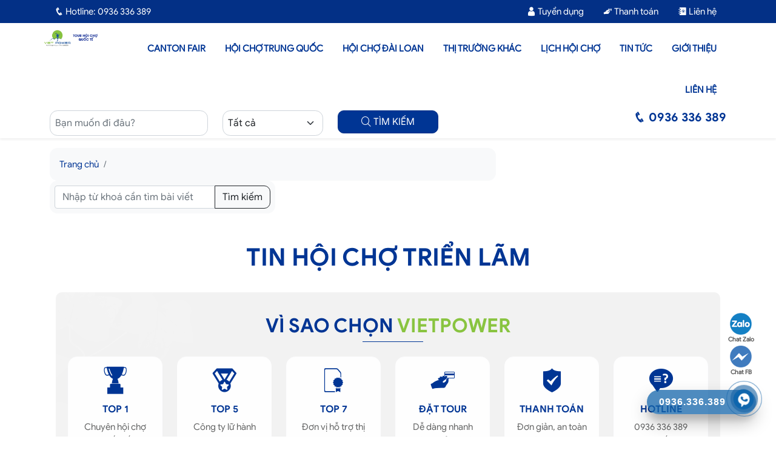

--- FILE ---
content_type: text/html; charset=UTF-8
request_url: https://tourhoichoquocte.com/tin-hoi-cho/cam-nang-xuat-khau/
body_size: 7974
content:

<!doctype html>
<html lang="en">
  <head>
	<title>Cẩm nang xuất khẩu</title>
	<meta http-equiv="Content-Type" content="text/html;charset=utf-8" />
	<meta name="robots" content="index, follow">
	<meta name="google-site-verification" content="gPpOEJfDglMUPMTgNiczeFBt5gQmQdqi5gIxhEeMBbE" />
	<!--<GSC Mr.Thuc/>-->
	<meta name="google-site-verification" content="fxSCPYhzswtLx7e4G5m7g5WyZkNY1GSV6l-mXKXvNgs" />

	<meta charset="UTF-8">
	<meta name="description" content="Cẩm nang xuất khẩu" />
	<meta name="keywords" content="Công ty du lịch tại hà nội, tour hội chợ quốc tế, hội chợ trung quốc, hội chợ hàn quốc, hội chợ đài loan, hội chợ dubai, hội chợ quảng châu, hội chợ thượng hải" />
	<link rel="SHORTCUT ICON" href="https://tourhoichoquocte.com/data/favcon-vietpower.png"/>
	<!--<meta http-equiv="content-language" content="vi" />-->
	<meta name="Author" content="Vietpower Travel"/>
    <meta name="viewport" content="width=device-width, initial-scale=1">
	<!-- Bootstrap CSS -->
    <link href="/public/template/bootstrap/css/bootstrap.min.css" rel="stylesheet">
    <link href="/public/template/css/style.css?ver=1.0.3" rel="stylesheet">
    <link rel="stylesheet" type="text/css" href="/public/template/font/style.css?ver=1.0.3"/>
    <link rel="stylesheet" type="text/css" href="/public/template/icofont/icofont.min.css">  
    <link rel="stylesheet" type="text/css" href="/public/template/icofont-2/icofont.min.css">  
    <link rel="stylesheet" type="text/css" href="/public/template/icofont-3/icofont.min.css">  
    <link rel="stylesheet" type="text/css" href="/public/template/slick/slick.css">
	 
	<!-- Google tag (gtag.js) -->
<script async src="https://www.googletagmanager.com/gtag/js?id=G-M16Y2KWF0X"></script>
<script>
  window.dataLayer = window.dataLayer || [];
  function gtag(){dataLayer.push(arguments);}
  gtag('js', new Date());

  gtag('config', 'G-M16Y2KWF0X');
</script>

<!-- Google Tag Manager -->
<script>(function(w,d,s,l,i){w[l]=w[l]||[];w[l].push({'gtm.start':
new Date().getTime(),event:'gtm.js'});var f=d.getElementsByTagName(s)[0],
j=d.createElement(s),dl=l!='dataLayer'?'&l='+l:'';j.async=true;j.src=
'https://www.googletagmanager.com/gtm.js?id='+i+dl;f.parentNode.insertBefore(j,f);
})(window,document,'script','dataLayer','GTM-NX27CX3B');</script>
<!-- End Google Tag Manager -->

<!-- Meta Pixel Code -->
<script>
!function(f,b,e,v,n,t,s)
{if(f.fbq)return;n=f.fbq=function(){n.callMethod?
n.callMethod.apply(n,arguments):n.queue.push(arguments)};
if(!f._fbq)f._fbq=n;n.push=n;n.loaded=!0;n.version='2.0';
n.queue=[];t=b.createElement(e);t.async=!0;
t.src=v;s=b.getElementsByTagName(e)[0];
s.parentNode.insertBefore(t,s)}(window, document,'script',
'https://connect.facebook.net/en_US/fbevents.js');
fbq('init', '544220818737572');
fbq('track', 'PageView');
</script>
<noscript><img height="1" width="1" style="display:none"
src="https://www.facebook.com/tr?id=544220818737572&ev=PageView&noscript=1"
/></noscript>
<!-- End Meta Pixel Code -->

<!-- Google tag (gtag.js) -->
<script async src="https://www.googletagmanager.com/gtag/js?id=G-SLJ2K6H1TJ"></script>
<script>
  window.dataLayer = window.dataLayer || [];
  function gtag(){dataLayer.push(arguments);}
  gtag('js', new Date());

  gtag('config', 'G-SLJ2K6H1TJ');
</script>
<!-- Facebook Pixel Code -->
<!-- script>
  !function(f,b,e,v,n,t,s)
  {if(f.fbq)return;n=f.fbq=function(){n.callMethod?
  n.callMethod.apply(n,arguments):n.queue.push(arguments)};
  if(!f._fbq)f._fbq=n;n.push=n;n.loaded=!0;n.version='2.0';
  n.queue=[];t=b.createElement(e);t.async=!0;
  t.src=v;s=b.getElementsByTagName(e)[0];
  s.parentNode.insertBefore(t,s)}(window, document,'script',
  'https://connect.facebook.net/en_US/fbevents.js');
  fbq('init', '458645558268463');
  fbq('track', 'PageView');
</script>
<noscript><img height="1" width="1" style="display:none"
  src="https://www.facebook.com/tr?id=458645558268463&ev=PageView&noscript=1"
/></noscript> -->
<!-- End Facebook Pixel Code -->

<meta name="google-site-verification" content="oqKlnWco8OgoP7plrRnNcNlzNWBi2koBnPGNmAlK2E0" />

</head>

<body>
     <!--subiz--> 
   <!-- <script>!function(s,u,b,i,z){var o,t,r,y;s[i]||(s._sbzaccid=z,s[i]=function(){s[i].q.push(arguments)},s[i].q=[],s[i]("setAccount",z),r=["widget.subiz.net","storage.googleapis"+(t=".com"),"app.sbz.workers.dev",i+"a"+(o=function(k,t){var n=t<=6?5:o(k,t-1)+o(k,t-3);return k!==t?n:n.toString(32)})(20,20)+t,i+"b"+o(30,30)+t,i+"c"+o(40,40)+t],(y=function(k){var t,n;s._subiz_init_2094850928430||r[k]&&(t=u.createElement(b),n=u.getElementsByTagName(b)[0],t.async=1,t.src="https://"+r[k]+"/sbz/app.js?accid="+z,n.parentNode.insertBefore(t,n),setTimeout(y,2e3,k+1))})(0))}(window,document,"script","subiz", "acrlrioxqokszrvdfemo")</script> -->
<!--End Subiz-->
    
    <!-- Google Tag Manager (noscript) -->
  <!--   <noscript><iframe src="https://www.googletagmanager.com/ns.html?id=GTM-T4VCXG5"
    height="0" width="0" style="display:none;visibility:hidden"></iframe></noscript> -->
    <!-- End Google Tag Manager (noscript) -->
    
    <!--button call-->
<style>
.phone-mobile {display: none;}
.giuseart-nav {
    position: fixed;
    right: 28px;
    width: 60px;/*width: auto*/
    z-index: 150;
    bottom: 50px;
    padding: 10px 0;
}
.giuseart-nav ul {list-style: none;padding: 0;margin: 0;}
.giuseart-nav ul li {list-style: none!important;}
.giuseart-nav ul>li a {
    border:none;
    padding: 3px;
    display: block;
    border-radius: 5px;
    text-align: center;
    font-size: 10px;
    line-height: 15px;
    color: #515151;
    font-weight: 700;
    max-width: 72.19px;
    max-height: 54px;
    text-decoration: none;
}
.giuseart-nav ul>li .chat_animation{display:none}
.giuseart-nav ul>li a i.ticon-heart {
    background: url(https://sikavietnam.vn/wp-content/uploads/2020/09/icon-map.png) no-repeat;
    background-size: contain;
    width: 36px;
    height: 36px;
    display: block;
}
.giuseart-nav ul>li a i.ticon-zalo-circle2 {
    background: url(https://sikavietnam.vn/wp-content/uploads/2020/09/icon-zalo-circle2.png.pagespeed.ce_.iUc59tfITH.png) no-repeat;
    background-size: contain;
    width: 36px;
    height: 36px;
    display: block;
}.giuseart-nav li .button {
    background: transparent;
}.giuseart-nav ul>li a i {
    width: 33px;
    height: 33px;
    display: block;
    margin: auto;
}.giuseart-nav ul li .button .btn_phone_txt {
    position: relative; top:35px;
    font-size: 10px;
    font-weight: bold;
    text-transform: none;
}
.giuseart-nav ul li .button .phone_animation i {
    display: inline-block;
    width: 27px;
    font-size: 26px;
    margin-top: 12px;
}.giuseart-nav ul>li a.chat_animation svg {
    margin: -13px 0 -20px;
}
.giuseart-nav ul>li a i.ticon-messenger {
    background: url(https://sikavietnam.vn/wp-content/uploads/2020/09/icon-messenger.png.pagespeed.ce_.sSebhnGGgP.png) no-repeat;
    background-size: contain;
    width: 36px;
    height: 36px;
    display: block;
}
.giuseart-nav ul li .button .phone_animation i {
    display: inline-block;
    width: 27px;
    font-size: 26px;
    margin-top: 12px;
}
.giuseart-nav ul>li a i.ticon-chat-sms {
    background: url(https://sikavietnam.vn/wp-content/uploads/2020/09/icon-sms-1.jpg) no-repeat;
    background-size: contain;
    width: 38px;
    height: 36px;
    display: block;
}
.giuseart-nav ul>li a i.icon-phone-w {
    background: url(https://sikavietnam.vn/wp-content/uploads/2020/09/icon-phone-w.png) no-repeat;
    background-size: contain;}
.giuseart-nav ul li .button .btn_phone_txt {
    position: relative;
}
@media only screen and (max-width: 600px){
.giuseart-nav li .chat_animation{display:block !Important}
.callback{
display: none
}
.giuseart-nav li .button .phone_animation {box-shadow: none;
    position: absolute;
    top: -16px;
    left: 50%;
    transform: translate(-50%,0);
    width: 50px;
    height: 50px;
    border-radius: 100%;
    background: #6cb917;
    line-height: 15px;
    z-index:10; /*phone ring*/
    border: 2px solid white;
}
.giuseart-nav ul>li a{padding:0; margin:0 auto}
.giuseart-nav {
    background: white;
    width: 100%; border-radius:0;
    color: #fff;
    height: 60px;
    line-height: 50px;
    position: fixed;
    bottom: 0;
    left: 0;
    z-index: 999;
    padding: 5px;
    margin: 0;
    box-shadow: 0 4px 10px 0 #000;
}
.giuseart-nav li {
    float: left;
    width: 20%;
    list-style: none;
    height: 50px;
}
.phone-mobile{display:block !important}}
</style>
<div class="giuseart-nav">
        <ul>
            <!--<li><a href="https://www.google.com/maps/place/Du+l%E1%BB%8Bch+Vietpower/@21.0012984,105.8013647,17z/data=!3m1!4b1!4m5!3m4!1s0x0:0x2a536c9f369d032f!8m2!3d21.0012984!4d105.8013647" rel="nofollow" target="_blank"><i class="ticon-heart"></i>Tìm đường</a></li>-->
            <li><a href="https://zalo.me/38488459263097502" rel="nofollow" target="_blank"><i class="ticon-zalo-circle2"></i>Chat Zalo</a></li>
                        <li class="phone-mobile">
                            <a href="tel:0936336389" rel="nofollow" class="button">
                                <span class="phone_animation animation-shadow">
                                    <i class="icon-phone-w" aria-hidden="true"></i>
                                    
                                </span>
                                <span class="ring"></span> <!--phone ring-->
                                <span class="btn_phone_txt">Gọi điện</span>
                            </a>
                        </li>
                        <li><a href="https://www.facebook.com/tourhoichoquocte" rel="nofollow" target="_blank" ><i class="ticon-messenger"></i>Chat FB</a></li>
            <li><a href="sms:0936336389" class="chat_animation">
            <i class="ticon-chat-sms" aria-hidden="true" title="Nhắn tin sms"></i>
                Nhắn tin SMS</a>
            </li>
            <li class="to-top-pc">
                <a href="#" rel="nofollow">
                    <i class="ticon-angle-up" aria-hidden="true" title="Quay lên trên"></i>
                </a>
            </li>
        </ul>
    </div>
    
<!--end button call-->

<!--button call 2-->
<div class="hotline-phone-ring-wrap">
<div class="hotline-phone-ring">
<div class="hotline-phone-ring-circle"></div>
<div class="hotline-phone-ring-circle-fill"></div>
<div class="hotline-phone-ring-img-circle">
<a href="tel:0936336389" class="pps-btn-img">
<img src="https://sikavietnam.vn/wp-content/uploads/2020/09/icon-2.png" alt="Gọi điện thoại" width="50">
</a>
</div>
</div>
<div class="hotline-bar">
<a href="tel:0936336389">
<span class="text-hotline">0936.336.389</span>
</a>
</div>
</div>

<style>
.hotline-phone-ring-wrap {
position: fixed;
bottom: 0px;
right: 0px;
z-index: 999999;
}
.hotline-phone-ring {
position: relative;
visibility: visible;
background-color: transparent;
width: 110px;
height: 110px;
cursor: pointer;
z-index: 11;
-webkit-backface-visibility: hidden;
-webkit-transform: translateZ(0);
transition: visibility .5s;
right: 0;
bottom: 5px;
display: block;
}
.hotline-phone-ring-circle {
width: 85px;
height: 85px;
top: 10px;
right: 10px;
position: absolute;
background-color: transparent;
border-radius: 100%;
border: 2px solid #1564a9;
-webkit-animation: phonering-alo-circle-anim 1.2s infinite ease-in-out;
animation: phonering-alo-circle-anim 1.2s infinite ease-in-out;
transition: all .5s;
-webkit-transform-origin: 50% 50%;
-ms-transform-origin: 50% 50%;
transform-origin: 50% 50%;
opacity: 0.5;
}
.hotline-phone-ring-circle-fill {
width: 55px;
height: 55px;
top: 25px;
right: 25px;
position: absolute;
background-color: #1863a4;
border-radius: 100%;
border: 2px solid transparent;
-webkit-animation: phonering-alo-circle-fill-anim 2.3s infinite ease-in-out;
animation: phonering-alo-circle-fill-anim 2.3s infinite ease-in-out;
transition: all .5s;
-webkit-transform-origin: 50% 50%;
-ms-transform-origin: 50% 50%;
transform-origin: 50% 50%;
}
.hotline-phone-ring-img-circle {
background-color: #0f66ad;
width: 33px;
height: 33px;
top: 37px;
right: 37px;
position: absolute;
background-size: 20px;
border-radius: 100%;
border: 2px solid transparent;
-webkit-animation: phonering-alo-circle-img-anim 1s infinite ease-in-out;
animation: phonering-alo-circle-img-anim 1s infinite ease-in-out;
-webkit-transform-origin: 50% 50%;
-ms-transform-origin: 50% 50%;
transform-origin: 50% 50%;
display: -webkit-box;
display: -webkit-flex;
display: -ms-flexbox;
display: flex;
align-items: center;
justify-content: center;
}
.hotline-phone-ring-img-circle .pps-btn-img {
display: -webkit-box;
display: -webkit-flex;
display: -ms-flexbox;
display: flex;
}
.hotline-phone-ring-img-circle .pps-btn-img img {
width: 20px;
height: 20px;
}
.hotline-bar {
position: absolute;
background: rgba(19, 100, 170, 0.75);
height: 40px;
width: 180px;
line-height: 40px;
border-radius: 3px;
padding: 0 -20px;
background-size: 100%;
cursor: pointer;
transition: all 0.8s;
-webkit-transition: all 0.8s;
z-index: 9;
box-shadow: 0 14px 28px rgba(0, 0, 0, 0.25), 0 10px 10px rgba(0, 0, 0, 0.1);
border-radius: 50px !important;
/* width: 175px !important; */
right: 33px;
bottom: 37px;
}
.hotline-bar > a {
color: #fff;
text-decoration: none;
font-size: 16px;
font-weight: bold;
text-indent: 20px;
display: block;
letter-spacing: 1px;
line-height: 40px;
font-family: Arial;
}
.hotline-bar > a:hover,
.hotline-bar > a:active {
color: #fff;
}
@-webkit-keyframes phonering-alo-circle-anim {
0% {
-webkit-transform: rotate(0) scale(0.5) skew(1deg);
-webkit-opacity: 0.1;
}
30% {
-webkit-transform: rotate(0) scale(0.7) skew(1deg);
-webkit-opacity: 0.5;
}
100% {
-webkit-transform: rotate(0) scale(1) skew(1deg);
-webkit-opacity: 0.1;
}
}
@-webkit-keyframes phonering-alo-circle-fill-anim {
0% {
-webkit-transform: rotate(0) scale(0.7) skew(1deg);
opacity: 0.6;
}
50% {
-webkit-transform: rotate(0) scale(1) skew(1deg);
opacity: 0.6;
}
100% {
-webkit-transform: rotate(0) scale(0.7) skew(1deg);
opacity: 0.6;
}
}
@-webkit-keyframes phonering-alo-circle-img-anim {
0% {
-webkit-transform: rotate(0) scale(1) skew(1deg);
}
10% {
-webkit-transform: rotate(-25deg) scale(1) skew(1deg);
}
20% {
-webkit-transform: rotate(25deg) scale(1) skew(1deg);
}
30% {
-webkit-transform: rotate(-25deg) scale(1) skew(1deg);
}
40% {
-webkit-transform: rotate(25deg) scale(1) skew(1deg);
}
50% {
-webkit-transform: rotate(0) scale(1) skew(1deg);
}
100% {
-webkit-transform: rotate(0) scale(1) skew(1deg);
}
}
@media (max-width: 768px) {
.hotline-bar {
display: none;
}
.hotline-phone-ring-wrap{
    display: none;
}
}
</style>
<!-- end button call 2-->
    
		<section class="top d-none d-sm-flex">
      <div class="container">
        <div class="row">
          <div class="col-9 col-sm-6">
            <div class="p-3 p-sm-2"><i class="icofont-phone"></i> Hotline: 0936 336 389</div>
          </div>
          <div class="col-3 col-sm-6">
            <ul class="menutop nav justify-content-end d-none d-sm-flex">
              <li class="nav-item"><a class="nav-link" href="/" title="Tuyển dụng"><i class="icofont-user"></i> Tuyển dụng</a></li>
              <li class="nav-item"><a class="nav-link" href="https://tourhoichoquocte.com/bai-viet/thanh-toan.html" title="Thanh toán"><i class="icofont-pay"></i> Thanh toán</a></li>
              <li class="nav-item"><a class="nav-link" href="lien-he.html" title="Liên hệ"><i class="icofont-contacts"></i> Liên hệ</a></li>
            </ul>
          </div>
        </div>
      </div>
    </section>
        
    <header class="headerhome_2 sticky-top">
      <div class="container">
        <div class="row">
            <div class="col-4 col-sm-1 p-2 p-sm-0 pt-sm-2">
              <div class="logo text-center text-sm-start"><a href="/" title=""><img class="img-fluid" src="/data/Flash/1736143580_loto-tourhoichoquocte.jpg" alt=""></a></div>
            </div>
            <div class="col-8 col-sm-11 pt-2 pt-sm-2 text-end">
              <div class="mainmenu2 d-none d-sm-inline">
                <ul class="nav justify-content-end">
                  <li class="nav-item"><a class="nav-link" href="/hoi-cho-canton-fair/"  title="Canton Fair">Canton Fair</a></li><li class="nav-item"><a class="nav-link" href="/hoi-cho-trung-quoc/"  title="Hội Chợ Trung Quốc">Hội Chợ Trung Quốc</a></li><li class="nav-item"><a class="nav-link" href="/hoi-cho-dai-loan/"  title="Hội Chợ Đài Loan">Hội Chợ Đài Loan</a></li><li class="nav-item"><a class="nav-link" href="/hoi-cho/"  title="Thị trường khác">Thị trường khác</a><ul><li class="nav-item"><a class="nav-link" href="/hoi-cho-han-quoc/"  title="Hội Chợ Hàn Quốc">Hội Chợ Hàn Quốc</a></li><li class="nav-item"><a class="nav-link" href="/hoi-cho-dubai/"  title="Hội Chợ Dubai">Hội Chợ Dubai</a></li><li class="nav-item"><a class="nav-link" href="/hoi-cho-thai-lan/"  title="Hội chợ Thái Lan">Hội chợ Thái Lan</a></li><li class="nav-item"><a class="nav-link" href="/hoi-cho-nhat-ban/"  title="Hội Chợ Nhật Bản">Hội Chợ Nhật Bản</a></li><li class="nav-item"><a class="nav-link" href="/hoi-cho-chau-au/"  title="Hội Chợ Âu - Mỹ">Hội Chợ Âu - Mỹ</a></li><li class="nav-item"><a class="nav-link" href="/hoi-cho-malaysia/"  title="Hội chợ Malaysia">Hội chợ Malaysia</a></li></ul></li><li class="nav-item"><a class="nav-link" href="/lich-hoi-cho-trien-lam-quoc-te/"  title="Lịch hội chợ">Lịch hội chợ</a></li><li class="nav-item"><a class="nav-link" href="/tin-hoi-cho/"  title="Tin tức">Tin tức</a><ul><li class="nav-item"><a class="nav-link" href="/tin-hoi-cho/thong-bao/"  title="Thông báo">Thông báo</a></li><li class="nav-item"><a class="nav-link" href="/tin-hoi-cho/tin-tuc-kinh-nghiem/"  title="Tin tức - Kinh nghiệm">Tin tức - Kinh nghiệm</a></li><li class="nav-item"><a class="nav-link" href="/tin-hoi-cho/hoi-cho-trung-quoc/"  title="Hội chợ Trung Quốc">Hội chợ Trung Quốc</a><ul><li class="nav-item"><a class="nav-link" href="/tin-hoi-cho/hoi-cho-canton-fair/"  title="Hội chợ Canton Fair">Hội chợ Canton Fair</a></li></ul></li></ul></li><li class="nav-item"><a class="nav-link" href="bai-viet/gioi-thieu.html"  title="Giới thiệu">Giới thiệu</a></li><li class="nav-item"><a class="nav-link" href="lien-he.html"  title="Liên hệ">Liên hệ</a></li>                </ul>
              </div>
              <!-- mobile menu -->
              <div class="p-2 d-block d-sm-none">
                <button class="btn btn-success" type="button" data-bs-toggle="offcanvas" data-bs-target="#offcanvasRight" aria-controls="offcanvasRight"><i class="icofont-navigation-menu"></i></button>

                <div class="offcanvas menuresponsive offcanvas-end" tabindex="-1" id="offcanvasRight" aria-labelledby="offcanvasRightLabel">
                  <div class="offcanvas-header border-bottom">
                    <h4 class="text-dark">DANH MỤC</h4>
                    <button type="button" class="btn-close text-reset" data-bs-dismiss="offcanvas" aria-label="Close"></button>
                  </div>
                  <div class="offcanvas-body text-start">
                    <ul class="nav">
                      <li class="nav-item"><a class="nav-link" href="/hoi-cho-canton-fair/"  title="Canton Fair">Canton Fair</a></li><li class="nav-item"><a class="nav-link" href="/hoi-cho-trung-quoc/"  title="Hội Chợ Trung Quốc">Hội Chợ Trung Quốc</a></li><li class="nav-item"><a class="nav-link" href="/hoi-cho-dai-loan/"  title="Hội Chợ Đài Loan">Hội Chợ Đài Loan</a></li><li class="nav-item"><a class="nav-link" href="/hoi-cho/"  title="Thị trường khác">Thị trường khác</a><ul><li class="nav-item"><a class="nav-link" href="/hoi-cho-han-quoc/"  title="Hội Chợ Hàn Quốc">Hội Chợ Hàn Quốc</a></li><li class="nav-item"><a class="nav-link" href="/hoi-cho-dubai/"  title="Hội Chợ Dubai">Hội Chợ Dubai</a></li><li class="nav-item"><a class="nav-link" href="/hoi-cho-thai-lan/"  title="Hội chợ Thái Lan">Hội chợ Thái Lan</a></li><li class="nav-item"><a class="nav-link" href="/hoi-cho-nhat-ban/"  title="Hội Chợ Nhật Bản">Hội Chợ Nhật Bản</a></li><li class="nav-item"><a class="nav-link" href="/hoi-cho-chau-au/"  title="Hội Chợ Âu - Mỹ">Hội Chợ Âu - Mỹ</a></li><li class="nav-item"><a class="nav-link" href="/hoi-cho-malaysia/"  title="Hội chợ Malaysia">Hội chợ Malaysia</a></li></ul></li><li class="nav-item"><a class="nav-link" href="/lich-hoi-cho-trien-lam-quoc-te/"  title="Lịch hội chợ">Lịch hội chợ</a></li><li class="nav-item"><a class="nav-link" href="/tin-hoi-cho/"  title="Tin tức">Tin tức</a><ul><li class="nav-item"><a class="nav-link" href="/tin-hoi-cho/thong-bao/"  title="Thông báo">Thông báo</a></li><li class="nav-item"><a class="nav-link" href="/tin-hoi-cho/tin-tuc-kinh-nghiem/"  title="Tin tức - Kinh nghiệm">Tin tức - Kinh nghiệm</a></li><li class="nav-item"><a class="nav-link" href="/tin-hoi-cho/hoi-cho-trung-quoc/"  title="Hội chợ Trung Quốc">Hội chợ Trung Quốc</a><ul><li class="nav-item"><a class="nav-link" href="/tin-hoi-cho/hoi-cho-canton-fair/"  title="Hội chợ Canton Fair">Hội chợ Canton Fair</a></li></ul></li></ul></li><li class="nav-item"><a class="nav-link" href="bai-viet/gioi-thieu.html"  title="Giới thiệu">Giới thiệu</a></li><li class="nav-item"><a class="nav-link" href="lien-he.html"  title="Liên hệ">Liên hệ</a></li>                    </ul>
                  </div>
                </div>
              </div>
              <!-- end mobi menu -->
            </div>
        </div>
      </div>
    </header>
  <section class="shadow-sm pb-1">
    <div class="container ">
      <div class="row d-none d-sm-flex">
            
            <div class="col-sm-3">
              <input type="text" name="keyword" id="findkeyword" value="" class="form-control p-2 rounded" placeholder="Bạn muốn đi đâu?">
            </div>
            <div class="col-sm-2">
              <select name="depart" id="finddepart" class="form-select p-2 rounded">
                <option value="">Tất cả</option>
                <option value = "1">Hà Nội</option><option value = "2">Hồ Chí Minh</option><option value = "6">Hà Nội / Hồ Chí Minh</option><option value = "7">Hà Nội / Hồ Chí Minh / Đà Nẵng</option>              </select>
            </div>
            <div class="col-sm-2"><button class="btn btn-primary w-100" id="btnsearch"> <i class="icofont-search"></i> TÌM KIẾM</button></div>
            <div class="col-sm-3"></div>
            <div class="col-sm-2 text-end">
              <h5 class="colortextsecond"><i class="icofont-phone"></i> 0936 336 389</h5>
            </div>
        </div>
    </div>
  </section>
        <!-- main page -->
    <div class="container mt-3 mb-5">
    	<div class="row">
    		<div class="col-sm-8">
    		<nav aria-label="breadcrumb" class="bg-light p-3 rounded">
		  		<ol class="breadcrumb  m-0">
		   	 	<li class="breadcrumb-item"><a href="https://tourhoichoquocte.com/" title="Trang chủ">Trang chủ</a></li> <li class="breadcrumb-item"><a href = "/tin-hoi-cho/cam-nang-xuat-khau/" title="Cẩm nang xuất khẩu"Cẩm nang xuất khẩu</a></li>		  		</ol>
			</nav>
    		</div>
    		<div class="col-sm-4">
    			<div class="bg-light p-2 rounded">
	<div class="input-group">
  		<input type="text" class="form-control" id="keywordNews" placeholder="Nhập từ khoá cần tìm bài viết" aria-label="Tìm kiếm">
  		<button class="btn btn-outline-dark" type="button" data-url="https://tourhoichoquocte.com/" id="btnSearchNews">Tìm kiếm</button>
	</div>
</div>
    		</div>
    	</div>
    </div>


    <section class="sec_post">
    <div class="container">
    	<h1 class="text-center colortextsecond mb-4 text-uppercase">Tin hội chợ triển lãm</h1>
    	<div class="row">
    		  
    	</div>
    	<!-- phan trang -->
    			    </div>
  	</section>
    <!-- end main page -->

     <!-- section vi sao chon -->
     
    <section class="sec_why">
      <div class="container">
        <div class="padding20">
          <div class="bg">
          <h2 class="text-center mb-4 heading_title pt-3 pb-2 text-uppercase">Vì sao chọn <span class="colortextmain">Vietpower</span></h2>
          <div class="row">
                        <div class="col-6 col-md-2 col-xl-2">
              <div class="alert alert-light text-center box-why">
                <p class="center"><i class="icofont-duotone icofont-3x icofont-award"></i> </p>
                <h6>TOP 1</h6>
                <div>Chuyên hội chợ quốc tế</div>
              </div>
            </div>
                      <div class="col-6 col-md-2 col-xl-2">
              <div class="alert alert-light text-center box-why">
                <p class="center"><i class="icofont-duotone icofont-3x icofont-medal"></i> </p>
                <h6>TOP 5</h6>
                <div>Công ty lữ hành Việt Nam</div>
              </div>
            </div>
                      <div class="col-6 col-md-2 col-xl-2">
              <div class="alert alert-light text-center box-why">
                <p class="center"><i class="icofont-duotone icofont-3x icofont-certificate"></i> </p>
                <h6>TOP 7</h6>
                <div>Đơn vị hỗ trợ thị thực đi nước ngoài</div>
              </div>
            </div>
                      <div class="col-6 col-md-2 col-xl-2">
              <div class="alert alert-light text-center box-why">
                <p class="center"><i class="icofont-duotone icofont-3x icofont-pay"></i> </p>
                <h6>Đặt tour</h6>
                <div>Dễ dàng nhanh chóng chỉ 3 bước</div>
              </div>
            </div>
                      <div class="col-6 col-md-2 col-xl-2">
              <div class="alert alert-light text-center box-why">
                <p class="center"><i class="icofont-duotone icofont-3x icofont-safety"></i> </p>
                <h6>Thanh toán</h6>
                <div>Đơn giản, an toàn và linh hoạt</div>
              </div>
            </div>
                      <div class="col-6 col-md-2 col-xl-2">
              <div class="alert alert-light text-center box-why">
                <p class="center"><i class="icofont-duotone icofont-3x icofont-support-faq"></i> </p>
                <h6>Hotline </h6>
                <div>0936 336 389 <br>Trực tuyến 24/7</div>
              </div>
            </div>
                    </div>
        </div>
        </div>
      </div>
    </section>
        <!-- end vi sao chon -->

    <!-- footer -->
    <footer class="bg-white mt-4">
      <div class="container">
        <div class="row">
          <div class="col-sm-5">
            <h3 class="colortextmain">C&Ocirc;NG TY TNHH DU LỊCH VIETPOWER</h3>
<p><strong>📍 Địa chỉ</strong>: T&ograve;a nh&agrave; Tuấn Hạnh, Số 82, Ng&otilde; 116, Phố Nh&acirc;n H&ograve;a, Phường Nh&acirc;n Ch&iacute;nh, Quận Thanh Xu&acirc;n, H&agrave; Nội, Việt Nam</p>
<p><strong>🏠 Chi nh&aacute;nh Ho&agrave; B&igrave;nh</strong>: Số 230, Điện Bi&ecirc;n Phủ, Phương L&acirc;m, H&ograve;a B&igrave;nh</p>
<p><strong>🏠 Chi nh&aacute;nh Hải Ph&ograve;ng</strong>: Số 135, Bặch Đằng, Thủy Nguy&ecirc;n, Hải Ph&ograve;ng</p>
<p><strong>🏠 Chi nh&aacute;nh Nam Định</strong>: D12P17 ng&otilde; 189 Trần Huy Liệu, Phường Văn Miếu, Th&agrave;nh Phố Nam Định</p>
<p><strong>🏠 Chi nh&aacute;nh HCM:&nbsp;</strong>77 Trần B&igrave;nh Trọng, P.1, Quận G&ograve; Vấp, TP. Hồ Ch&iacute; Minh</p>
<p><strong>☎️ Hotline</strong>: 0936 336 389</p>
<p><strong>✉️ Email</strong>: info@vietpowertravel.com</p>          </div>
          <div class="col-6 col-sm-2">
            <h3>THÔNG TIN CẦN BIẾT</h3>
            <ul class="nav_footer">
<li><a href="https://tourhoichoquocte.com/bai-viet/gioi-thieu.html">Giới thiệu</a></li>
<li><a href="https://tourhoichoquocte.com/lien-he.html">Li&ecirc;n hệ</a></li>
<li><a href="https://tourhoichoquocte.com/bai-viet/thanh-toan.html">H&igrave;nh thức thanh to&aacute;n</a></li>
<li><a href="https://tourhoichoquocte.com/bai-viet/chinh-sach-huy-tour-va-hoan-tien.html">Ch&iacute;nh s&aacute;ch ho&agrave;n hủy</a></li>
<li><a href="https://tourhoichoquocte.com/bai-viet/chinh-sach-bao-mat-thong-tin.html">Ch&iacute;nh s&aacute;ch bảo mật</a></li>
<li><a href="https://tourhoichoquocte.com/bai-viet/dieu-khoan-ve-giao-dich.html">Điều khoản giao dịch</a></li>
</ul>          </div>
          <div class="col-6 col-sm-2">
            <h3>CHỨNG NHẬN</h3>
            <p><img src="https://tourhoichoquocte.com/data/chung-nhan.png" alt="" width="100%" height="" /></p>          </div>
          <div class="col-sm-3">
            <h3>ĐĂNG KÝ NHẬN BẢN TIN</h3>
            Nhập địa chỉ email để nhận thông tin mới nhất từ chúng tôi.			
            <div class="row">
            	 <input type="hidden" id="base_url2" value="https://tourhoichoquocte.com/">
              	<div class="col-8"><input type="text" class="form-control" name="email" id="emailkm2" placeholder="Nhập email của bạn"></div>
              	<div class="col-3"><button type="submit" class="btn btn-primary" id="sendemail2" name="sbdangky">Gửi</button></div>
                <div id="loadingEmail2"></div>
            </div>
            
          </div>
        </div>

        <div class="row mt-4">
          <div class="col-sm-5 fiximgmobile">
            <p>Giấy ph&eacute;p kinh doanh số 0103619401 do sở KH&amp;ĐT TP H&agrave; Nội cấp ng&agrave;y 21/3 năm 2009<br />Giấy ph&eacute;p Kinh doanh Lữ h&agrave;nh Quốc tế số 01711/2015/TCDL-GPLHQT</p>
          </div>
          <div class="col-6 col-sm-2">
            <h3>Kết nối với chúng tôi</h3>
            <p>
              <table style="border-collapse: collapse; width: 16.26%; height: 55px; float: left;" border="0" cellspacing="3" cellpadding="3">
<tbody>
<tr style="height: 55px;">
<td style="width: 3.25733%; height: 55px;"><a href="https://www.facebook.com/tourhoichoquocte" target="_blank" rel="noopener"><img src="https://tourhoichoquocte.com/data/fb_icon_325x325%20(1).png" alt="" width="35" height="35" /></a></td>
<td style="width: 3.25733%; height: 55px;"><a href="https://zalo.me/0936336389" target="_blank" rel="noopener"><img src="https://tourhoichoquocte.com/data/111.jpg" alt="" width="35" height="35" /></a></td>
<td style="width: 3.25733%; height: 55px;"><a href="https://www.youtube.com/@Dulichvietpower666" target="_blank" rel="noopener"><img src="https://tourhoichoquocte.com/data/3670147.png" alt="" width="35" height="35" /></a></td>
<td style="width: 1.96221%; height: 55px;"><a href="https://www.tiktok.com/@dulichvietpower" target="_blank" rel="noopener"><img src="https://tourhoichoquocte.com/data/tiktok-6338430_1280.jpg" alt="" width="35" height="35" /></a></td>
</tr>
</tbody>
</table>            </p>
          </div>
          <div class="col-6 col-sm-2 fiximgmobile">
            <h3>Chấp nhận thanh toán</h3>
            <p><img src="https://tourhoichoquocte.com/data/thanhtoan.jpg" alt="" width="100%" height="" /></p>          </div>
          <div class="col-sm-3">
            <!-- ung dung di dong -->
          </div>
        </div>
      </div>
      <div class="container">
        <div class="border-top pt-3"><p>&copy; CopyRight 2023 tourhoichoquocte.com</p></div>
      </div>
    </footer>
    <!-- footer -->


<!-- Option 1: Bootstrap Bundle with Popper -->
    <script src="/public/template//bootstrap/js/bootstrap.bundle.min.js"></script>
    <script src="https://code.jquery.com/jquery-2.2.0.min.js" type="text/javascript"></script>
    <script type = "text/javascript" src = "/public/template/js/funcweb.js"></script>
    <script src="/public/template/slick/slick.js" type="text/javascript" charset="utf-8"></script>
    <script type="text/javascript">
      $(document).on('ready', function() {
        $(".slider_tour_new").slick({
            infinite: true,
            autoplay: true,
            speed: 300,
            autoplaySpeed: 5000,
            slidesToShow: 3,
            slidesToScroll: 1,
            responsive: [
              {
                breakpoint: 1024,
                settings: {
                  slidesToShow: 3,
                  slidesToScroll: 3,
                  infinite: true,
                  dots: true
                }
              },
              {
                breakpoint: 600,
                settings: {
                  slidesToShow: 2,
                  slidesToScroll: 2
                }
              },
              {
                breakpoint: 480,
                settings: {
                  slidesToShow: 1,
                  slidesToScroll: 1
                }
              }
              // You can unslick at a given breakpoint now by adding:
              // settings: "unslick"
              // instead of a settings object
            ],
            prevArrow:"<button type='button' class='arrow_btn slick-prev rounded-circle'><i class='icofont-duotone icofont-thin-left icofont-2x'></i></button>",
            nextArrow:"<button type='button' class='arrow_btn slick-next rounded-circle'><i class='icofont-duotone icofont-thin-right icofont-2x'></i></button>"
        });
        
        $(".slider_tour_other").slick({
            infinite: true,
			autoplay: true,
            speed: 300,
            autoplaySpeed: 5000,
            autoplay: false,
            slidesToShow: 4,
            slidesToScroll: 1,
            responsive: [
              {
                breakpoint: 1024,
                settings: {
                  slidesToShow: 4,
                  slidesToScroll: 4,
                  infinite: true,
                  dots: true
                }
              },
              {
                breakpoint: 600,
                settings: {
                  slidesToShow: 2,
                  slidesToScroll: 2
                }
              },
              {
                breakpoint: 480,
                settings: {
                  slidesToShow: 1,
                  slidesToScroll: 1
                }
              }
              // You can unslick at a given breakpoint now by adding:
              // settings: "unslick"
              // instead of a settings object
            ],
            prevArrow:"<button type='button' class='arrow_btn slick-prev rounded-circle'><i class='icofont-duotone icofont-thin-left icofont-2x'></i></button>",
            nextArrow:"<button type='button' class='arrow_btn slick-next rounded-circle'><i class='icofont-duotone icofont-thin-right icofont-2x'></i></button>"
        });
        
        $(".slider_customer").slick({
            infinite: true,
            autoplay: true,
            speed: 300,
            autoplaySpeed: 5000,
            slidesToShow: 2,
            slidesToScroll: 1,
            responsive: [
              {
                breakpoint: 1024,
                settings: {
                  slidesToShow: 4,
                  slidesToScroll: 4,
                  infinite: true,
                  dots: true
                }
              },
              {
                breakpoint: 600,
                settings: {
                  slidesToShow: 2,
                  slidesToScroll: 2
                }
              },
              {
                breakpoint: 480,
                settings: {
                  slidesToShow: 1,
                  slidesToScroll: 1
                }
              }
              // You can unslick at a given breakpoint now by adding:
              // settings: "unslick"
              // instead of a settings object
            ],
            prevArrow:"<button type='button' class='arrow_btn slick-prev rounded-circle'><i class='icofont-duotone icofont-thin-left icofont-2x'></i></button>",
            nextArrow:"<button type='button' class='arrow_btn slick-next rounded-circle'><i class='icofont-duotone icofont-thin-right icofont-2x'></i></button>"
        });
      });

  </script>	
  <script type="text/javascript">
  $(document).ready(function(){
      /* fix table*/
    $('.fiximgmobile').each(function(){
        var wscreen = $(this).width();
      $(this).find("table").each(function() {  
        var tablew = $(this).width();
        if(tablew > wscreen){ 
          $(this).css({'width':'100%'});
          $(this).find('td').css({'width':''});
        }
      });
      $(this).find("iframe").each(function() {  
        var iframew = $(this).width();
        if(iframew > wscreen){ 
            $(this).attr('width','100%');
        }
      });
      $(this).find("img").each(function() {  
        var imgw = $(this).width();
        if(imgw > wscreen){                
            $(this).css({'width':'100%','height':'auto'});
        }
      });
    });
      
  });
</script>



</body>

</html>




--- FILE ---
content_type: text/css
request_url: https://tourhoichoquocte.com/public/template/css/style.css?ver=1.0.3
body_size: 3552
content:
body {
  font-family: 'GoogleSans Regular', sans-serif;
  font-size: 15px;
  color: #000; }

h1, h2, h3, h4, h5, h6, strong, b {
  font-weight: 700;
  font-family: 'GoogleSans Bold', sans-serif; }

.icofont-duotone {
  margin-right: 20px; }

a {
  text-decoration: none;
  color: #003594; }

.top {
  background: #033086;
  color: #fff; }
  .top a {
    color: #fff; }

.fiximgmobile img {
  border-radius: 10px; }

.colortextmain {
  color: #89C440; }

.colortextsecond {
  color: #003594; }

.bg-second {
  background: #003594; }

.btn-success {
  background: #89C440;
  border: 1px #79AF3C  solid; }

.btn-primary {
  background: #003594;
  border: 1px #033189 solid; }

.bg-primary {
  background: #003594; }

.rounded-top {
  border-top-left-radius: 0.8rem !important;
  border-top-right-radius: 0.8rem !important; }

.rounded-bottom {
  border-bottom-right-radius: 0.8rem !important;
  border-bottom-left-radius: 0.8rem !important; }

.rounded {
  border-radius: 0.8rem !important; }

.btn {
  border-radius: 10px; }

.modal {
  z-index: 1101 !important; }

/* Flashing */
@-webkit-keyframes flash {
  0% {
    opacity: .4; }
  100% {
    opacity: 1; } }
@keyframes flash {
  0% {
    opacity: .4; }
  100% {
    opacity: 1; } }
header.sticky-top {
  z-index: 1100; }

/* header style 1 */
.headerhome {
  background: url(../images/background-home-beach-2.jpeg) no-repeat bottom;
  background-size: cover;
  position: relative; }
  .headerhome .bg-gradient {
    position: absolute;
    z-index: 1;
    background: rgba(9, 9, 9, 0);
    width: 100%;
    height: 100%;
    top: 0;
    left: 0; }
  .headerhome .container {
    z-index: 3;
    position: relative; }

.mainmenu ul {
  list-style-type: none;
  padding: 0;
  margin: 0; }
  .mainmenu ul li {
    position: relative; }
    .mainmenu ul li a {
      color: #fff; }
    .mainmenu ul li:hover ul {
      display: block; }
  .mainmenu ul ul {
    position: absolute;
    left: 15px;
    display: none;
    border-radius: 2px;
    background: rgba(255, 255, 255, 0.8); }
    .mainmenu ul ul li {
      border-bottom: 1px #fff solid; }
      .mainmenu ul ul li:last-child {
        border: 0; }
      .mainmenu ul ul li a {
        color: #003594; }

/* header style 2 */
.headerhome_2 {
  background: rgba(255, 255, 255, 0.9); }

.mainmenu2 ul {
  list-style-type: none;
  padding: 0;
  margin: 0;
  position: relative;
  z-index: 3; }
  .mainmenu2 ul li {
    position: relative;
    padding: 15px 0; }
    .mainmenu2 ul li a {
      color: #003594;
      text-transform: uppercase;
      font-weight: bold; }
    .mainmenu2 ul li:hover {
      border-bottom: 2px #003594 solid; }
      .mainmenu2 ul li:hover ul {
        display: block; }
  .mainmenu2 ul ul {
    position: absolute;
    top: 70px;
    left: 0;
    display: none;
    border-radius: 2px;
    width: 250px;
    background: #fff;
    -webkit-border-bottom-right-radius: 15px;
    -webkit-border-bottom-left-radius: 15px;
    -moz-border-radius-bottomright: 15px;
    -moz-border-radius-bottomleft: 15px;
    border-bottom-right-radius: 15px;
    border-bottom-left-radius: 15px; }
    .mainmenu2 ul ul li {
      border-bottom: 1px #fff solid;
      text-align: left;
      padding: 7px 0; }
      .mainmenu2 ul ul li:hover {
        background: #003594;
        color: #fff; }
      .mainmenu2 ul ul li:last-child {
        border: 0;
        -webkit-border-bottom-left-radius: 15px;
        -moz-border-radius-bottomright: 15px;
        -moz-border-radius-bottomleft: 15px;
        border-bottom-right-radius: 15px;
        border-bottom-left-radius: 15px; }
      .mainmenu2 ul ul li a {
        font-weight: 300;
        text-transform: none; }
        .mainmenu2 ul ul li a:hover {
          color: #fff; }

#carouselSlideHome .carousel-item {
  max-height: 550px;
  vertical-align: bottom; }

.carousel-indicators [data-bs-target] {
  width: 15px;
  height: 15px;
  border-radius: 50%;
  margin: 0 5px; }
.carousel-indicators .active {
  color: #89C440;
  background-color: #89C440; }

.header .menusubpage ul {
  list-style-type: none;
  padding: 0;
  margin: 0; }
  .header .menusubpage ul li {
    position: relative; }
    .header .menusubpage ul li a {
      color: #313131; }
    .header .menusubpage ul li:hover ul {
      display: block; }

.heading_title {
  color: #003594;
  position: relative; }
  .heading_title:before {
    position: absolute;
    left: 46%;
    bottom: 0;
    width: 100px;
    border-bottom: 1px #003594 solid;
    float: left;
    content: " "; }

.sec_hoichonew .cat-tab {
  cursor: pointer; }
  .sec_hoichonew .cat-tab.active, .sec_hoichonew .cat-tab:hover {
    color: #89C440;
    font-weight: 500; }
.sec_hoichonew .icon {
  padding: 0 30px;
  font-weight: 700;
  border-radius: 10px; }
  .sec_hoichonew .icon .icofont-duotone {
    margin: 0; }
    .sec_hoichonew .icon .icofont-duotone:before {
      position: relative; }
.sec_hoichonew .nav .nav-link {
  color: #313131 !important; }
.sec_hoichonew .nav .summer {
  color: #FD8008; }
.sec_hoichonew .nav .autumn {
  color: #FECC66; }
.sec_hoichonew .nav .team {
  color: #003594; }
.sec_hoichonew .nav .utilities {
  color: #89C440; }

.slider_custom .arrow_btn {
  position: absolute;
  top: 25%;
  z-index: 3;
  background: rgba(255, 255, 255, 0.8);
  border: 1px #ccc solid;
  box-sizing: border-box; }
  .slider_custom .arrow_btn .icofont-duotone:before {
    left: -5px; }
.slider_custom .slick-prev {
  left: 0; }
.slider_custom .slick-next {
  right: 0; }

.box-tour {
  padding: 10px; }
  .box-tour .cover {
    position: relative;
    overflow: hidden;
    height: 240px;
    border-radius: 15px; }
    .box-tour .cover img {
      transform: scale(1); }
    .box-tour .cover .date_start {
      position: absolute;
      bottom: 5px;
      left: 5px;
      background: rgba(255, 255, 255, 0.8);
      padding: 6px 15px; }
  .box-tour .info {
    padding: 20px; }
    .box-tour .info .khoihanh {
      height: 35px; }
  .box-tour h3 {
    font-size: 16px;
    height: 55px;
    overflow: hidden; }
    .box-tour h3 a {
      color: #003594; }
      .box-tour h3 a:hover {
        color: #89C440; }
  .box-tour .price {
    font-size: 20px; }
  .box-tour:hover img {
    opacity: 1;
    -webkit-animation: flash 1.5s;
    animation: flash 1.5s; }
  .box-tour:hover .tour-shadow {
    box-shadow: 1px 1px 7px #ccc;
    transition: box-shadow .3s; }
  .box-tour .btn-success {
    font-size: 13px; }

.fixpadding-box-tour {
  padding: 0 !important;
  margin-bottom: 20px; }
  .fixpadding-box-tour .cover {
    position: relative;
    overflow: hidden;
    height: 180px; }
    .fixpadding-box-tour .cover .date_start {
      position: absolute;
      bottom: 5px;
      left: 5px;
      background: rgba(255, 255, 255, 0.8);
      padding: 6px 15px; }

.box-country-other {
  padding: 10px; }
  .box-country-other .cover {
    position: relative;
    overflow: hidden;
    height: 165px;
    border-radius: 15px; }
  .box-country-other h3 {
    margin: 10px 0;
    font-size: 20px; }
  .box-country-other:hover img {
    opacity: 1;
    -webkit-animation: flash 1.5s;
    animation: flash 1.5s; }
  .box-country-other:hover .cover {
    box-shadow: 1px 1px 7px #ccc;
    transition: box-shadow .3s; }

.padding20 {
  padding: 10px; }

.bg-icon {
  background: #89C440;
  color: #fff;
  width: 45px;
  height: 45px;
  display: inline-block;
  vertical-align: middle;
  line-height: 45px; }

.sec_why .bg {
  background: #f2f2f2 url(../images/bg-brush-tour.png) bottom;
  padding: 20px;
  border-radius: 10px; }
.sec_why .box-why {
  border-radius: 15px; }
  .sec_why .box-why .icofont-duotone {
    margin: 0;
    color: #003594; }
    .sec_why .box-why .icofont-duotone:before {
      position: relative; }
  .sec_why .box-why h6 {
    color: #003594;
    text-transform: uppercase; }
  .sec_why .box-why:hover {
    background: #89C440;
    color: #fff;
    box-shadow: 1px 1px 7px #ccc;
    transition: box-shadow .3s; }

.sec_service .box-why {
  border-radius: 10px;
  -webkit-mask-image: linear-gradient(45deg, #000 25%, rgba(0, 0, 0, 0.2) 50%, #000 75%);
  mask-image: linear-gradient(45deg, #000 25%, rgba(0, 0, 0, 0.2) 50%, #000 75%);
  -webkit-mask-size: 800%;
  mask-size: 800%;
  -webkit-mask-position: 0;
  mask-position: 0; }
  .sec_service .box-why:hover {
    box-shadow: 1px 1px 7px #ccc;
    transition: box-shadow .3s;
    transition: mask-position 2s ease,-webkit-mask-position 2s ease;
    -webkit-mask-position: 120%;
    mask-position: 120%;
    opacity: 1; }

.sec_customer .box-customer {
  padding: 20px; }
  .sec_customer .box-customer .cover {
    width: 130px;
    height: 130px;
    border-radius: 50%;
    overflow: hidden;
    margin: 0 auto; }
    .sec_customer .box-customer .cover img {
      width: 100%;
      height: 100%; }

.sec_khoangkhac img {
  width: 100%;
  height: 100%;
  transition: transform .2s; }
.sec_khoangkhac .mainimg {
  height: 425px;
  overflow: hidden;
  border-radius: 10px; }
.sec_khoangkhac .subimg {
  height: 208px;
  overflow: hidden;
  border-radius: 10px; }
.sec_khoangkhac .showPopupSlide {
  position: relative; }
  .sec_khoangkhac .showPopupSlide .linkPopup {
    color: #fff;
    position: absolute;
    top: 45%;
    left: 0;
    width: 100%;
    height: 100%;
    text-align: center;
    z-index: 2;
    visibility: hidden; }
  .sec_khoangkhac .showPopupSlide:hover img {
    transform: scale(1.2); }
  .sec_khoangkhac .showPopupSlide:hover .linkPopup {
    visibility: hidden; }

.carouselSlideKhoangKhac {
  border-radius: 15px;
  overflow: hidden; }
  .carouselSlideKhoangKhac .carousel-item {
    max-height: 500px;
    border-radius: 15px; }
    .carouselSlideKhoangKhac .carousel-item img {
      width: 100%;
      border-radius: 15px; }

.banner-qrcode {
  position: relative; }
  .banner-qrcode .bg-phone {
    padding: 20px;
    box-sizing: border-box;
    color: #fff;
    position: relative;
    top: 0;
    z-index: 2; }
    .banner-qrcode .bg-phone .box-content {
      position: relative;
      background: #003594;
      padding: 40px 0;
      border-radius: 10px 10px 170px 10px;
      height: 380px;
      overflow: hidden; }
    .banner-qrcode .bg-phone .iphone {
      position: absolute;
      top: 10%;
      left: 4%;
      width: 17%;
      z-index: 4; }
  .banner-qrcode .cover {
    position: absolute;
    top: 0;
    right: 0;
    z-index: 1;
    padding: 20px;
    max-height: 400px;
    overflow: hidden;
    border-radius: 0 10px 10px 0; }
    .banner-qrcode .cover img {
      border-radius: 0 10px 10px 0; }

.sec_post .box-news {
  padding: 20px; }
  .sec_post .box-news .cover {
    overflow: hidden;
    height: 200px; }
  .sec_post .box-news h3 {
    font-size: 18px; }
  .sec_post .box-news:hover img {
    opacity: 1;
    -webkit-animation: flash 1.5s;
    animation: flash 1.5s; }
  .sec_post .box-news:hover h3 a {
    color: #89C440; }
.sec_post .fixpadding-box-news {
  padding: 0; }
.sec_post .box-news-hot {
  position: relative; }
  .sec_post .box-news-hot .cover {
    overflow: hidden;
    height: 460px;
    width: 100%; }
    .sec_post .box-news-hot .cover img {
      width: 100%; }
  .sec_post .box-news-hot .des {
    position: absolute;
    bottom: 0px;
    left: 0px;
    border-radius: 10px;
    color: #fff; }
    .sec_post .box-news-hot .des a {
      color: #fff; }
  .sec_post .box-news-hot h3 {
    font-size: 22px; }
  .sec_post .box-news-hot:hover img {
    opacity: 1;
    -webkit-animation: flash 1.5s;
    animation: flash 1.5s; }
  .sec_post .box-news-hot:hover h3 a {
    color: #89C440; }
.sec_post .box-news-hot-sub {
  position: relative; }
  .sec_post .box-news-hot-sub .cover {
    overflow: hidden;
    height: 210px;
    width: 100%; }
    .sec_post .box-news-hot-sub .cover img {
      width: 100%; }
  .sec_post .box-news-hot-sub .des {
    position: absolute;
    bottom: 0px;
    left: 0px;
    border-radius: 10px;
    color: #fff; }
    .sec_post .box-news-hot-sub .des a {
      color: #fff; }
  .sec_post .box-news-hot-sub h3 {
    font-size: 18px; }
  .sec_post .box-news-hot-sub:hover img {
    opacity: 1;
    -webkit-animation: flash 1.5s;
    animation: flash 1.5s; }
  .sec_post .box-news-hot-sub:hover h3 a {
    color: #89C440; }

footer {
  padding: 40px 0;
  border-top: 2px #003594 solid; }
  footer h3 {
    font-size: 16px;
    color: #003594; }
  footer .nav_footer {
    padding: 0;
    margin: 0;
    list-style-type: none; }
    footer .nav_footer li {
      padding: 5px 0; }
      footer .nav_footer li a {
        color: #313131; }
        footer .nav_footer li a:hover {
          color: #89C440; }
  footer .btn-social:hover {
    color: #89C440; }

/* sidebar */
.sidebar .sticky-top {
  top: 20%; }

/* end sidebar */
.catelog_tour h1 {
  font-size: 28px; }

/* detain tour */
.detail-tour h1 {
  font-size: 24px;
  color: #003594; }
.detail-tour .title_detail_tour {
  color: #003594;
  font-size: 25px;
  text-transform: uppercase; }
.detail-tour .price {
  font-size: 25px;
  color: #003594; }
.detail-tour .hotline {
  font-size: 25px; }
.detail-tour .menu_tomtat .nav-link {
  color: #313131; }
  .detail-tour .menu_tomtat .nav-link:hover {
    color: #89C440; }
.detail-tour .menu_tomtat li .icon {
  width: 25px;
  height: 25px;
  display: inline-block;
  border-radius: 50%;
  background: #89C440;
  line-height: 25px;
  text-align: center;
  color: #fff; }
.detail-tour #navbar-detail {
  padding: 0 30px; }
  .detail-tour #navbar-detail ul {
    list-style-type: none;
    padding: 0;
    margin: 0; }
    .detail-tour #navbar-detail ul li {
      padding: 3px 7px;
      font-size: 15px; }
      .detail-tour #navbar-detail ul li a {
        background: #89C440;
        color: #fff;
        border-radius: 30px;
        padding: 5px 10px; }
      .detail-tour #navbar-detail ul li .subngay {
        padding: 10px 10px 0 20px; }
        .detail-tour #navbar-detail ul li .subngay li {
          font-size: 14px;
          position: relative;
          border-left: 1px #89C440 dashed;
          padding-left: 15px; }
          .detail-tour #navbar-detail ul li .subngay li a {
            color: #313131;
            background: transparent; }
          .detail-tour #navbar-detail ul li .subngay li .songay {
            width: 20px;
            height: 20px;
            border-radius: 50%;
            text-align: center;
            display: inline-block;
            background: #89C440;
            color: #fff;
            position: absolute;
            left: -12px; }
    .detail-tour #navbar-detail ul .active {
      background: #003594; }
      .detail-tour #navbar-detail ul .active .icon {
        width: 25px;
        height: 25px;
        display: inline-block;
        border-radius: 50%;
        background: #fff;
        line-height: 25px;
        text-align: center;
        color: #2261C4;
        position: relative; }
        .detail-tour #navbar-detail ul .active .icon:bef {
          display: block;
          position: absolute;
          width: 40px;
          height: 40px;
          left: 0;
          background: #colorsecond;
          top: 0; }
.detail-tour .icon_tour {
  background: #f2f2f2;
  color: #003594;
  width: 50px;
  height: 50px;
  text-align: center;
  border-radius: 10px;
  line-height: 60px; }
.detail-tour .sticky-top {
  top: 80px; }
.detail-tour .accordion-button:not(.collapsed) {
  color: #0c63e4;
  background-color: #e7f1ff;
  box-shadow: inset 0 0 0 rgba(0, 0, 0, 0.125); }
.detail-tour .accordion-item {
  border: 0; }
  .detail-tour .accordion-item .accordion-header {
    border: 0; }
  .detail-tour .accordion-item .accordion-button {
    background: #003594;
    color: #fff;
    font-weight: 700;
    border-radius: 30px;
    margin: 10px 0; }
  .detail-tour .accordion-item .accordion-body {
    padding-left: 25px; }
    .detail-tour .accordion-item .accordion-body .textbox {
      border-left: 2px dashed #003594;
      padding: 20px;
      position: relative; }
      .detail-tour .accordion-item .accordion-body .textbox:before {
        position: absolute;
        width: 14px;
        height: 14px;
        top: -15px;
        left: -8px;
        content: " ";
        background: #003594;
        border-radius: 50%;
        border: 1px #003594 solid; }
      .detail-tour .accordion-item .accordion-body .textbox:after {
        position: absolute;
        width: 14px;
        height: 14px;
        bottom: -15px;
        left: -8px;
        content: " ";
        background: #003594;
        border-radius: 50%; }
.detail-tour .detaildes {
  display: none; }

.box-contact {
  text-align: center; }
  .box-contact .icon_contact {
    background: #f2f2f2;
    width: 70px;
    height: 70px;
    border-radius: 50%;
    color: #003594;
    text-align: center;
    line-height: 80px;
    box-shadow: 1px 1px 5px #ccc;
    margin: 0 auto; }

.detail-tour h1, .detail-blog h1 {
  font-size: 28px; }
.detail-tour h2, .detail-blog h2 {
  font-size: 25px; }
.detail-tour h3, .detail-blog h3 {
  font-size: 22px; }
.detail-tour h4, .detail-blog h4 {
  font-size: 18px; }
.detail-tour h5, .detail-blog h5 {
  font-size: 16px; }
.detail-blog table{
	margin: 10px 0;
}
.detail-blog table, td, th{
	border: 1px #ccc solid;
}
.detail-blog table tr:first-child{
	background: #003594!important; color: #fff;
}
.detail-blog table tr:nth-child(odd){
	background: #f2f2f2;
}
.bookingtour .sticky-top {
  top: 150px; }
.bookingtour .icon-date {
  position: relative; }
  .bookingtour .icon-date:before {
    border-left: 1px #003594 dashed;
    position: absolute;
    top: 20px;
    left: 7px;
    content: '';
    float: left;
    height: 30px; }

/* response */
@media (max-width: 767.98px) {
  .menuresponsive a {
    color: #313131; }
  .menuresponsive .nav .nav-item {
    float: left;
    width: 100%;
    border-bottom: 1px #f2f2f2 solid; }
  .menuresponsive .nav ul {
    padding-left: 0px;
    list-style-type: none; }
    .menuresponsive .nav ul li {
      padding-left: 20px; }

  .padding20 {
    padding: 0; }

  .box-tour {
    padding: 0; }
    .box-tour .cover {
      height: 200px; }

  .heading_title {
    color: #003594;
    position: relative;
    font-size: 22px; }
    .heading_title:before {
      position: absolute;
      left: 40%;
      bottom: 0;
      width: 70px;
      border-bottom: 1px #003594 solid;
      float: left;
      content: " "; }

  .box-country-other {
    padding: 0; }
    .box-country-other .cover {
      position: relative;
      overflow: hidden;
      height: 225px;
      border-radius: 5px; }

  .sec_customer .box-customer {
    padding: 0; }

  .sec_khoangkhac img {
    width: 100%;
    height: 100%; }
  .sec_khoangkhac .mainimg {
    height: auto;
    overflow: hidden;
    border-radius: 10px; }
  .sec_khoangkhac .subimg {
    height: 120px;
    overflow: hidden;
    border-radius: 10px; }

  .banner-qrcode {
    position: relative; }
    .banner-qrcode .bg-phone {
      padding: 20px;
      box-sizing: border-box;
      color: #fff;
      position: relative;
      top: 0;
      z-index: 2; }
      .banner-qrcode .bg-phone .box-content {
        position: relative;
        background: #003594;
        padding: 40px 0;
        border-radius: 10px 10px 180px 10px;
        height: auto;
        overflow: hidden; }
      .banner-qrcode .bg-phone .iphone {
        position: absolute;
        top: 10%;
        left: -2%;
        width: 30%;
        z-index: 4; }
    .banner-qrcode .cover {
      position: absolute;
      top: auto;
      bottom: 0;
      right: 0;
      z-index: 1;
      padding: 20px;
      max-height: 400px;
      overflow: hidden;
      border-radius: 10px 10px 10px 10px; }
      .banner-qrcode .cover img {
        border-radius: 10px 0 10px 10px; }

  .sec_post .box-news {
    padding: 0; }
  .sec_post .box-news-hot {
    position: relative; }
    .sec_post .box-news-hot .cover {
      overflow: hidden;
      height: auto;
      width: 100%; }
  .sec_post .box-news-hot-sub {
    position: relative; }
    .sec_post .box-news-hot-sub .cover {
      overflow: hidden;
      height: auto;
      width: 100%; }

  .detail-tour .accordion-item .accordion-body {
    padding: 0.5rem 0.25rem; } }
@media (max-width: 1024px) {
  .box-tour {
    padding: 10px; }
    .box-tour .cover {
      height: 200px; }
      .box-tour .cover img {
        transform: scale(1); }

  .fixpadding-box-tour .cover {
    height: 200px;
    background: #f2f2f2; }

  .sec_why .box-why {
    height: 200px; }

  .sec_service .box-why {
    min-height: 150px; }

  .box-country-other .cover {
    max-height: 120px; }

  .sec_khoangkhac .mainimg {
    height: 360px; }
  .sec_khoangkhac .subimg {
    height: 176px; }

  .banner-qrcode .bg-phone .box-content {
    height: 300px; }
  .banner-qrcode .cover {
    max-height: 320px; }

  .sec_post .box-news .cover {
    max-height: 160px; } }

/*# sourceMappingURL=style.css.map */


--- FILE ---
content_type: text/css
request_url: https://tourhoichoquocte.com/public/template/font/style.css?ver=1.0.3
body_size: -43
content:
/* #### Generated By: http://www.cufonfonts.com #### */

    @font-face {
    font-family: 'GoogleSans Regular';
    font-style: normal;
    font-weight: normal;
    src: local('GoogleSans Regular'), url('GoogleSansWOFF/GoogleSans-Regular.woff') format('woff');
    }
    

    @font-face {
    font-family: 'GoogleSans Italic';
    font-style: normal;
    font-weight: normal;
    src: local('GoogleSans Italic'), url('GoogleSansWOFF/GoogleSans-Italic.woff') format('woff');
    }
    

    @font-face {
    font-family: 'GoogleSans Medium';
    font-style: normal;
    font-weight: normal;
    src: local('GoogleSans Medium'), url('GoogleSansWOFF/GoogleSans-Medium.woff') format('woff');
    }
    

    @font-face {
    font-family: 'GoogleSans Medium Italic';
    font-style: normal;
    font-weight: normal;
    src: local('GoogleSans Medium Italic'), url('GoogleSansWOFF/GoogleSans-MediumItalic.woff') format('woff');
    }
    

    @font-face {
    font-family: 'GoogleSans Bold';
    font-style: normal;
    font-weight: normal;
    src: local('GoogleSans Bold'), url('GoogleSansWOFF/GoogleSans-Bold.woff') format('woff');
    }
    

    @font-face {
    font-family: 'GoogleSans BoldItalic';
    font-style: normal;
    font-weight: normal;
    src: local('GoogleSans BoldItalic), url('GoogleSansWOFF/GoogleSans-BoldItalic.woff') format('woff');
    }

--- FILE ---
content_type: text/css
request_url: https://tourhoichoquocte.com/public/template/icofont/icofont.min.css
body_size: 2604
content:
/*! 
* @package IcoFont 
* @version 1.0.1 
* @author   
* @copyright 2023 
* @license - https://icofont.com/license/
*/@font-face{font-family:IcoFont;font-weight:400;font-style:Regular;src:url(fonts/icofont.woff2) format("woff2"),url(fonts/icofont.woff) format("woff")}[class*=" icofont-"],[class^=icofont-]{font-family:IcoFont!important;speak:none;font-style:normal;font-weight:400;font-variant:normal;text-transform:none;white-space:nowrap;word-wrap:normal;direction:ltr;line-height:1;-webkit-font-feature-settings:"liga";-webkit-font-smoothing:antialiased}.icofont-address-book:before{content:"\eea1"}.icofont-alarm:before{content:"\eea3"}.icofont-anchor:before{content:"\eea4"}.icofont-attachment:before{content:"\eea7"}.icofont-basket:before{content:"\eeb0"}.icofont-bed:before{content:"\eeb7"}.icofont-bin:before{content:"\eebb"}.icofont-beverage:before{content:"\eeb9"}.icofont-cart-alt:before{content:"\eed1"}.icofont-calendar:before{content:"\eecd"}.icofont-check:before{content:"\eed8"}.icofont-check-alt:before{content:"\eed6"}.icofont-clip:before{content:"\eedb"}.icofont-close-circled:before{content:"\eedd"}.icofont-chat:before{content:"\eed5"}.icofont-book-mark:before{content:"\eec0"}.icofont-bulb-alt:before{content:"\eec9"}.icofont-close-line:before{content:"\eee1"}.icofont-close-squared-alt:before{content:"\eee2"}.icofont-close:before{content:"\eee4"}.icofont-code:before{content:"\eeea"}.icofont-comment:before{content:"\eeeb"}.icofont-contacts:before{content:"\eef1"}.icofont-copyright:before{content:"\eef3"}.icofont-console:before{content:"\eef0"}.icofont-download-alt:before{content:"\ef07"}.icofont-ebook:before{content:"\ef0f"}.icofont-envelope:before{content:"\ef14"}.icofont-email:before{content:"\ef12"}.icofont-envelope-open:before{content:"\ef13"}.icofont-folder-open:before{content:"\ef35"}.icofont-gift:before{content:"\ef3c"}.icofont-addons:before{content:"\eea0"}.icofont-at:before{content:"\eea6"}.icofont-automation:before{content:"\eea9"}.icofont-badge:before{content:"\eeaa"}.icofont-ban:before{content:"\eead"}.icofont-bars:before{content:"\eeaf"}.icofont-bill:before{content:"\eeba"}.icofont-box:before{content:"\eec1"}.icofont-building:before{content:"\eec8"}.icofont-bullhorn:before{content:"\eecb"}.icofont-bullseye:before{content:"\eecc"}.icofont-camera:before{content:"\eecf"}.icofont-card:before{content:"\eed0"}.icofont-check-circled:before{content:"\eed7"}.icofont-clock-time:before{content:"\eedc"}.icofont-compass:before{content:"\eeed"}.icofont-computer:before{content:"\eeee"}.icofont-credit-card:before{content:"\eef4"}.icofont-crown:before{content:"\eef6"}.icofont-diamond:before{content:"\ef01"}.icofont-downloaded:before{content:"\ef09"}.icofont-earth:before{content:"\ef0e"}.icofont-error:before{content:"\ef16"}.icofont-exchange:before{content:"\ef18"}.icofont-exclamation-square:before{content:"\ef1a"}.icofont-exclamation-tringle:before{content:"\ef1b"}.icofont-exit:before{content:"\ef1d"}.icofont-external-link:before{content:"\ef1f"}.icofont-eye-blocked:before{content:"\ef22"}.icofont-eye:before{content:"\ef24"}.icofont-favourite:before{content:"\ef25"}.icofont-filter:before{content:"\ef29"}.icofont-fire-burn:before{content:"\ef2b"}.icofont-flag-alt-2:before{content:"\ef2e"}.icofont-flag:before{content:"\ef2f"}.icofont-flash:before{content:"\ef32"}.icofont-foot-print:before{content:"\ef37"}.icofont-gears:before{content:"\ef3b"}.icofont-glass:before{content:"\ef3d"}.icofont-globe:before{content:"\ef3e"}.icofont-hard-disk:before{content:"\ef43"}.icofont-heart-alt:before{content:"\ef44"}.icofont-heart:before{content:"\ef45"}.icofont-history:before{content:"\ef46"}.icofont-home:before{content:"\ef47"}.icofont-id:before{content:"\ef4a"}.icofont-image:before{content:"\ef4b"}.icofont-inbox:before{content:"\ef4c"}.icofont-info-circle:before{content:"\ef4e"}.icofont-info-square:before{content:"\ef4f"}.icofont-key:before{content:"\ef59"}.icofont-label:before{content:"\ef5a"}.icofont-leaf:before{content:"\ef5e"}.icofont-library:before{content:"\ef65"}.icofont-license:before{content:"\ef66"}.icofont-light-bulb:before{content:"\ef6b"}.icofont-like:before{content:"\ef6e"}.icofont-link:before{content:"\ef71"}.icofont-list:before{content:"\ef72"}.icofont-listine-dots:before{content:"\ef74"}.icofont-listing-box:before{content:"\ef75"}.icofont-listing-number:before{content:"\ef76"}.icofont-live-support:before{content:"\ef77"}.icofont-location-pin:before{content:"\ef79"}.icofont-lock:before{content:"\ef7a"}.icofont-login:before{content:"\ef7b"}.icofont-logout:before{content:"\ef7c"}.icofont-long-drive:before{content:"\ef7e"}.icofont-loop:before{content:"\ef80"}.icofont-luggage:before{content:"\ef81"}.icofont-lunch:before{content:"\ef82"}.icofont-lungs:before{content:"\ef83"}.icofont-magic:before{content:"\ef85"}.icofont-mail:before{content:"\ef88"}.icofont-map-pins:before{content:"\ef8a"}.icofont-map:before{content:"\ef8b"}.icofont-megaphone-alt:before{content:"\ef90"}.icofont-megaphone:before{content:"\ef91"}.icofont-memorial:before{content:"\ef92"}.icofont-mic-mute:before{content:"\ef94"}.icofont-mic:before{content:"\ef95"}.icofont-mill:before{content:"\ef97"}.icofont-minus-square:before{content:"\ef99"}.icofont-minus:before{content:"\ef9a"}.icofont-mobile-phone:before{content:"\ef9b"}.icofont-money:before{content:"\ef9d"}.icofont-moon:before{content:"\ef9e"}.icofont-mop:before{content:"\ef9f"}.icofont-muffin:before{content:"\efa0"}.icofont-navigation-menu:before{content:"\efa2"}.icofont-navigation:before{content:"\efa3"}.icofont-newspaper:before{content:"\efa7"}.icofont-no-smoking:before{content:"\efa8"}.icofont-notebook:before{content:"\efaa"}.icofont-notepad:before{content:"\efab"}.icofont-notification:before{content:"\efac"}.icofont-numbered:before{content:"\efad"}.icofont-opposite:before{content:"\efae"}.icofont-options:before{content:"\efb0"}.icofont-paint:before{content:"\efb3"}.icofont-papers:before{content:"\efb6"}.icofont-pay:before{content:"\efb7"}.icofont-phone-circle:before{content:"\efba"}.icofont-phone:before{content:"\efbb"}.icofont-picture:before{content:"\efbc"}.icofont-plus-square:before{content:"\efc1"}.icofont-plus:before{content:"\efc2"}.icofont-power:before{content:"\efc4"}.icofont-price:before{content:"\efc5"}.icofont-print:before{content:"\efc6"}.icofont-qr-code:before{content:"\efc8"}.icofont-queen:before{content:"\efc9"}.icofont-question-circle:before{content:"\efca"}.icofont-question-square:before{content:"\efcb"}.icofont-quote-left:before{content:"\efcd"}.icofont-quote-right:before{content:"\efce"}.icofont-refresh:before{content:"\efd1"}.icofont-repair:before{content:"\efd2"}.icofont-reply-all:before{content:"\efd3"}.icofont-reply:before{content:"\efd4"}.icofont-responsive:before{content:"\efd6"}.icofont-royal:before{content:"\efda"}.icofont-rss-feed:before{content:"\efdb"}.icofont-safety:before{content:"\efdc"}.icofont-sale-discount:before{content:"\efdd"}.icofont-send-mail:before{content:"\efdf"}.icofont-settings-alt:before{content:"\efe1"}.icofont-settings:before{content:"\efe2"}.icofont-share-boxed:before{content:"\efe4"}.icofont-share:before{content:"\efe5"}.icofont-shopping-cart:before{content:"\efe7"}.icofont-signal:before{content:"\efea"}.icofont-smart-phone:before{content:"\efec"}.icofont-sort-alt:before{content:"\efee"}.icofont-speech-comments:before{content:"\eff2"}.icofont-spinner-alt-1:before{content:"\eff4"}.icofont-spinner-alt-3:before{content:"\eff6"}.icofont-star-alt-1:before{content:"\effe"}.icofont-star:before{content:"\f000"}.icofont-street-view:before{content:"\f001"}.icofont-support-faq:before{content:"\f002"}.icofont-tack-pin:before{content:"\f003"}.icofont-tag:before{content:"\f004"}.icofont-tags:before{content:"\f005"}.icofont-tasks-alt:before{content:"\f006"}.icofont-tasks:before{content:"\f007"}.icofont-telephone:before{content:"\f008"}.icofont-tick-boxed:before{content:"\f00d"}.icofont-ticket:before{content:"\f00f"}.icofont-unique-idea:before{content:"\f019"}.icofont-upload-alt:before{content:"\f01c"}.icofont-upload:before{content:"\f01d"}.icofont-web:before{content:"\f028"}.icofont-world:before{content:"\f02c"}.icofont-dropbox:before{content:"\ed30"}.icofont-facebook-messenger:before{content:"\ed36"}.icofont-facebook:before{content:"\ed37"}.icofont-google-hangouts:before{content:"\ed41"}.icofont-google-map:before{content:"\ed42"}.icofont-google-plus:before{content:"\ed43"}.icofont-instagram:before{content:"\ed46"}.icofont-linkedin:before{content:"\ed4d"}.icofont-picasa:before{content:"\ed5c"}.icofont-pinterest:before{content:"\ed5d"}.icofont-rss:before{content:"\ed64"}.icofont-skype:before{content:"\ed67"}.icofont-snapchat:before{content:"\ed6c"}.icofont-telegram:before{content:"\ed75"}.icofont-tiktok:before{content:"\f033"}.icofont-twitter:before{content:"\ed7a"}.icofont-vimeo:before{content:"\ed7f"}.icofont-wechat:before{content:"\ed84"}.icofont-whatsapp:before{content:"\ed86"}.icofont-yahoo:before{content:"\ed88"}.icofont-youtube:before{content:"\ed8b"}.icofont-search-1:before{content:"\ed11"}.icofont-search-2:before{content:"\ed12"}.icofont-search-document:before{content:"\ed13"}.icofont-search-map:before{content:"\ed16"}.icofont-search-restaurant:before{content:"\ed18"}.icofont-search:before{content:"\ed1b"}.icofont-users-alt-2:before{content:"\ed07"}.icofont-waiter-alt:before{content:"\ed0e"}.icofont-users-alt-3:before{content:"\ed08"}.icofont-users-alt-1:before{content:"\ed06"}.icofont-user:before{content:"\ed05"}.icofont-people:before{content:"\ecf9"}.icofont-play:before{content:"\ecaa"}.icofont-play-alt-1:before{content:"\eca6"}.icofont-play-alt-2:before{content:"\eca7"}.icofont-play-alt-3:before{content:"\eca8"}.icofont-pause:before{content:"\eca5"}.icofont-youtube-play:before{content:"\ecbb"}.icofont-stop:before{content:"\ecb1"}.icofont-block-down:before{content:"\ea5f"}.icofont-block-left:before{content:"\ea60"}.icofont-block-right:before{content:"\ea61"}.icofont-block-up:before{content:"\ea62"}.icofont-cursor-drag:before{content:"\ea70"}.icofont-double-left:before{content:"\ea7b"}.icofont-double-right:before{content:"\ea7c"}.icofont-expand-alt:before{content:"\ea7d"}.icofont-hand-down:before{content:"\ea7e"}.icofont-hand-drag:before{content:"\ea7f"}.icofont-hand-drag1:before{content:"\ea80"}.icofont-hand-drag2:before{content:"\ea81"}.icofont-hand-drawn-down:before{content:"\ea86"}.icofont-hand-drawn-left:before{content:"\ea87"}.icofont-hand-drawn-right:before{content:"\ea88"}.icofont-hand-drawn-up:before{content:"\ea89"}.icofont-hand-left:before{content:"\ea8b"}.icofont-hand-right:before{content:"\ea8c"}.icofont-hand-up:before{content:"\ea8d"}.icofont-line-block-down:before{content:"\ea8e"}.icofont-line-block-left:before{content:"\ea8f"}.icofont-line-block-right:before{content:"\ea90"}.icofont-line-block-up:before{content:"\ea91"}.icofont-long-arrow-down:before{content:"\ea92"}.icofont-long-arrow-left:before{content:"\ea93"}.icofont-long-arrow-right:before{content:"\ea94"}.icofont-long-arrow-up:before{content:"\ea95"}.icofont-rounded-double-left:before{content:"\ea97"}.icofont-rounded-double-right:before{content:"\ea98"}.icofont-rounded-down:before{content:"\ea99"}.icofont-rounded-left-down:before{content:"\ea9b"}.icofont-rounded-left-up:before{content:"\ea9c"}.icofont-rounded-left:before{content:"\ea9d"}.icofont-rounded-right-down:before{content:"\ea9e"}.icofont-rounded-right-up:before{content:"\ea9f"}.icofont-rounded-right:before{content:"\eaa0"}.icofont-rounded-up:before{content:"\eaa1"}.icofont-simple-down:before{content:"\eab2"}.icofont-simple-left:before{content:"\eab5"}.icofont-simple-right:before{content:"\eab8"}.icofont-simple-up:before{content:"\eab9"}.icofont-thin-double-left:before{content:"\eac6"}.icofont-thin-double-right:before{content:"\eac7"}.icofont-thin-down:before{content:"\eac8"}.icofont-thin-left:before{content:"\eac9"}.icofont-thin-right:before{content:"\eaca"}.icofont-thin-up:before{content:"\eacb"}.icofont-award:before{content:"\eace"}.icofont-medal:before{content:"\eae2"}.icofont-certificate:before{content:"\ead6"}.icofont-certificate-alt-2:before{content:"\ead5"}.icofont-brainstorming:before{content:"\ead3"}.icofont-table:before{content:"\ee06"}.icofont-duotone.icofont-menu:before{content:"\13b65"}.icofont-duotone.icofont-menu:after{content:"\13b64"}.icofont-users-social:before{content:"\ed0c"}.icofont-ui-social-link:before{content:"\ec84"}.icofont-certificate-alt-1:before{content:"\ead4"}[class*=" icofont-"].icofont-duotone,[class^=icofont-].icofont-duotone{position:relative}[class*=" icofont-"].icofont-duotone:before,[class^=icofont-].icofont-duotone:before{position:absolute;left:0;top:0}[class*=" icofont-"].icofont-duotone:after,[class^=icofont-].icofont-duotone:after{opacity:.4}.icofont-xs{font-size:.5em}.icofont-sm{font-size:.75em}.icofont-md{font-size:1.25em}.icofont-lg{font-size:1.5em}.icofont-1x{font-size:1em}.icofont-2x{font-size:2em}.icofont-3x{font-size:3em}.icofont-4x{font-size:4em}.icofont-5x{font-size:5em}.icofont-6x{font-size:6em}.icofont-7x{font-size:7em}.icofont-8x{font-size:8em}.icofont-9x{font-size:9em}.icofont-10x{font-size:10em}.icofont-fw{text-align:center;width:1.25em}.icofont-ul{list-style-type:none;padding-left:0;margin-left:0}.icofont-ul>li{position:relative;line-height:2em}.icofont-ul>li .icofont{display:inline-block;vertical-align:middle}.icofont-border{border:solid .08em #f1f1f1;border-radius:.1em;padding:.2em .25em .15em}.icofont-pull-left{float:left}.icofont-pull-right{float:right}.icofont.icofont-pull-left{margin-right:.3em}.icofont.icofont-pull-right{margin-left:.3em}.icofont-spin{-webkit-animation:icofont-spin 2s infinite linear;animation:icofont-spin 2s infinite linear;display:inline-block}.icofont-pulse{-webkit-animation:icofont-spin 1s infinite steps(8);animation:icofont-spin 1s infinite steps(8);display:inline-block}@-webkit-keyframes icofont-spin{0%{-webkit-transform:rotate(0);transform:rotate(0)}100%{-webkit-transform:rotate(360deg);transform:rotate(360deg)}}@keyframes icofont-spin{0%{-webkit-transform:rotate(0);transform:rotate(0)}100%{-webkit-transform:rotate(360deg);transform:rotate(360deg)}}.icofont-rotate-90{-webkit-transform:rotate(90deg);transform:rotate(90deg)}.icofont-rotate-180{-webkit-transform:rotate(180deg);transform:rotate(180deg)}.icofont-rotate-270{-webkit-transform:rotate(270deg);transform:rotate(270deg)}.icofont-flip-horizontal{-webkit-transform:scale(-1,1);transform:scale(-1,1)}.icofont-flip-vertical{-webkit-transform:scale(1,-1);transform:scale(1,-1)}.icofont-flip-horizontal.icofont-flip-vertical{-webkit-transform:scale(-1,-1);transform:scale(-1,-1)}:root .icofont-flip-horizontal,:root .icofont-flip-vertical,:root .icofont-rotate-180,:root .icofont-rotate-270,:root .icofont-rotate-90{-webkit-filter:none;filter:none;display:inline-block}.icofont-inverse{color:#fff}

--- FILE ---
content_type: text/javascript
request_url: https://tourhoichoquocte.com/public/template/js/funcweb.js
body_size: 1699
content:

$(document).ready(function(){
	$('#btnsearch').click(function(){
		var keyword = $('#findkeyword').val();
		var finddepart = $('#finddepart').val();
		if(finddepart==""){
			finddepart = 0;
		}
		window.location.href="/tim-kiem/"+finddepart+"/0/0/"+keyword;
	});

	$('#btnfilter').click(function(){
		var idtourcat = $('#idtourcat').val();
		var iddeparture = $('#iddeparture').val();
		var idtime = $('#idtime').val();
		if(iddeparture==""){
			iddeparture = 0;
		}
		if(idtourcat==""){
			idtourcat = 0;
		}
		if(idtime==""){
			idtime = 0;
		}
		window.location.href="/tim-kiem/"+iddeparture+"/"+idtourcat+"/"+idtime+"/"+0;
	});

	/* show hide short desription detail tour */
	$('#btnshowdes').click(function(){
		var statusAction = $(this).data('status');
		if(statusAction == "show"){
			$('.shortdes').hide();
			$('.detaildes').slideDown(1000);
			$(this).html('... Thu gọn');
			$(this).data('status','hide');
		}else{
			$('.shortdes').slideDown(1000);
			$('.detaildes').hide();
			$(this).html('Xem thêm...');
			$(this).data('status','show');
		}
	});

	/* gui email */
	$('#sendemail').click(function(){
		var email=$('#emailkm').val();
		var base_url=$('#base_url').val();
		
		if(email==""){
			alert('Chưa nhập email');return false;
		}
		
		$('.loadingEmail').html('<div class="spinner-grow text-primary" role="status"><span class="visually-hidden">Loading...</span></div><div class="spinner-grow text-secondary" role="status"><span class="visually-hidden">Loading...</span></div><div class="spinner-grow text-success" role="status"><span class="visually-hidden">Loading...</span></div>');

		var url = base_url+'action.php?act=registeremail';
		var data = {
			'dangkyemail': 1,
			'email': email
		};


		$.post(url, data, function(result){
		    if(result!=0){
				$('.loadingEmail').html("");
				alert('Đăng ký email thành công');
				return false;
			}else{
				$('.loadingEmail').html(result);
				alert('Có lỗi xảy ra');	
				return false;
			}
		});
	});

	/* gui email footer*/
	$('#sendemail2').click(function(){
		var email=$('#emailkm2').val();
		var base_url=$('#base_url2').val();
		
		if(email==""){
			alert('Chưa nhập email');return false;
		}
		
		$('.loadingEmail2').html('<div class="spinner-grow text-primary" role="status"><span class="visually-hidden">Loading...</span></div><div class="spinner-grow text-secondary" role="status"><span class="visually-hidden">Loading...</span></div><div class="spinner-grow text-success" role="status"><span class="visually-hidden">Loading...</span></div>');

		var url = base_url+'action.php?act=registeremail';
		var data = {
			'dangkyemail': 1,
			'email': email
		};


		$.post(url, data, function(result){
		    if(result!=0){
				$('.loadingEmail2').html("");
				alert('Đăng ký email thành công');
				return false;
			}else{
				$('.loadingEmail2').html(result);
				alert('Có lỗi xảy ra');	
				return false;
			}
		});
	});
	
	/* tim kiem tin */
	$('#btnSearchNews').click(function(){
		var keyword = $('#keywordNews').val();
		var base_url = $(this).attr("data-url");
		if(keyword == ""){
			alert("Vui lòng nhập từ khoá!");
		}else{
			window.location.assign(base_url+'tim-kiem-tin/?keyword='+keyword);
		}
	});

});


/* enter keyword tin tuc */
var input = document.getElementById("keywordNews");

// Execute a function when the user presses a key on the keyboard
input.addEventListener("keypress", function(event) {
  // If the user presses the "Enter" key on the keyboard
  if (event.key === "Enter") {
    // Cancel the default action, if needed
    event.preventDefault();
    // Trigger the button element with a click
    document.getElementById("btnSearchNews").click();
  }
});
/* end enter keyword tin tuc */

/* xoa cookie sap xep*/
var myEle = document.getElementById('changeSort');
if (myEle) {
	myEle.addEventListener('change', function() {
		var sort = this.value;
	   	if(sort != ""){
	   		document.cookie = "cookieSort="+sort;
	   	}else{
	   		document.cookie = "cookieSort=''";
	   	}
	   	location.reload();
	});
}
/* gui lien he */
function sendContact(){
		var contact_hoten=$('#contact_hoten').val();
		var contact_email=$('#contact_email').val();
		var contact_dienthoai=$('#contact_dienthoai').val();
		var contact_tieude=$('#contact_tieude').val();
		var contact_noidung=$('#contact_noidung').val();
		var base_url=$('#base_url2').val();
		
		$('#loadingContact').html('<div class="spinner-grow text-primary" role="status"><span class="visually-hidden">Loading...</span></div><div class="spinner-grow text-secondary" role="status"><span class="visually-hidden">Loading...</span></div><div class="spinner-grow text-success" role="status"><span class="visually-hidden">Loading...</span></div>');
		
		var url = base_url+'action.php?act=addcontact';
		
		var data = {
			'hoten': contact_hoten,
			'email': contact_email,
			'dienthoai': contact_dienthoai,
			'tieude': contact_tieude,
			'noidung': contact_noidung
		};

		$.post(url, data, function(result){
		    if(result!=0){
				$('#loadingContact').html("");
				alert('Đăng ký liên hệ thành công!');
				return false;
			}else{
				$('#loadingContact').html(result);
				alert('Có lỗi xảy ra');	
				return false;
			}
		});
	return false;	
};


function postcomment(){
	var fullname=encodeURI(document.getElementById('fullname').value);
	var email=encodeURI(document.getElementById('email').value);
	var tieude=encodeURI(document.getElementById('tieude').value);
	var maxacnhan=encodeURI(document.getElementById('maxacnhan').value);
	var noidung=encodeURI(document.getElementById('noidung').value);
	var idproduct=encodeURI(document.getElementById('idproduct').value);
	var base_url=encodeURI(document.getElementById('base_url').value);
	document.getElementById('report_post').innerHTML="<img src = '"+base_url+"/public/template/images/ajax-loader.gif' />";
	nocache=Math.random();
	http.open('post',base_url+'action.php?act=addcomment&nocache='+nocache,true);
	http.setRequestHeader('Content-type','application/x-www-form-urlencoded;charset=UTF-8;');
	http.onreadystatechange=function(){
		if(http.readyState==4&&http.status==200){
			var response=http.responseText;
			if(response!=0){
				document.getElementById('report_post').innerHTML=response;
			}
			else{
				document.getElementById('report_post').innerHTML='';
				document.getElementById('fullname').value='';
				document.getElementById('email').value='';
				document.getElementById('tieude').value='';
				document.getElementById('maxacnhan').value='';
				document.getElementById('noidung').value='';
				alert('Gửi thành công. Cám ơn bạn đã góp ý cho sản phẩm này');
			}
		}
	};
	http.send('idproduct='+idproduct+'&fullname='+fullname+'&email='+email+'&tieude='+tieude+'&maxacnhan='+maxacnhan+'&noidung='+noidung);
}

/* scroll by */
(function() {
  'use strict';

  var section = document.querySelectorAll(".title_detail_tour");
  var sections = {};
  var i = 0;

  Array.prototype.forEach.call(section, function(e) {
    sections[e.id] = e.offsetTop;
  });

  window.onscroll = function() {
    var scrollPosition = document.documentElement.scrollTop || document.body.scrollTop;
    scrollPosition += 100;
    for (i in sections) {
      if (sections[i] <= scrollPosition) {
        document.querySelector('.active').setAttribute('class', 'nav-link');
        document.querySelector('a[href*=' + i + ']').setAttribute('class', 'nav-link active');
      }
    }
  };
})();

